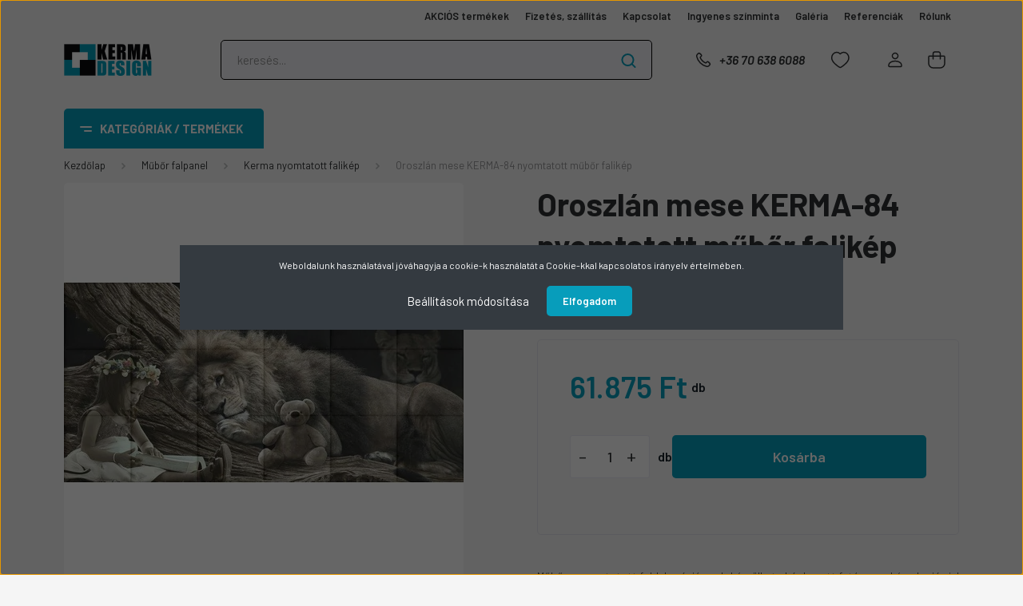

--- FILE ---
content_type: text/html; charset=UTF-8
request_url: https://kerma.hu/_fragment?_path=_format%3Dhtml%26_locale%3Den%26_controller%3Dmodule%252Flastseen&_hash=qlqdEQLfTcBQWhg1MrTJlVV%2BBRu68uDoEc4tId46fVA%3D
body_size: 1075
content:



    
            <div id="module_lastseen_wrapper" class="module-lastseen-wrapper">
        <div id="lastseen" class="module product-module home-position snapshot_vertical_direction" >
                                    <div class="module-head">
                                <h3 class="module-head-title">Utoljára megtekintett termékek</h3>
                    </div>
                            <div class="module-body">
                            <div class="product-snapshot-vertical snapshot_vertical snapshot-list-secondary-image list list_with_divs" id="lastseen_home_list"><div class="product-snapshot list_div_item">    
<div class="card product-card h-100  mobile-simple-view" >
    <div class="card-top-position"></div>
    <div class="product-card-image d-flex-center position-relative list_picture">
                    <div class="position-absolute snapshot-badge-wrapper">
                

<div class="product_badges horizontal-orientation">
    </div>

            </div>
                    <a data-type="ajax" class="btn btn-primary btn-quickview fancybox product-card-quickview position-absolute"
       data-fancybox-wrapcss="fancybox-quickview" data-src="https://kerma.hu/index.php?route=product/quickview&product_id=75123" data-width="850" data-height="600" href="javascript:;" rel="nofollow">
        Villámnézet
    </a>

        <a class="img-thumbnail-link" href="https://kerma.hu/oroszlan-mese-kerma-84-nyomtatott-mubor-falikep" title="Oroszlán mese KERMA-84 nyomtatott műbőr falikép">
                            <img src="[data-uri]" data-src="https://kermadesign.cdn.shoprenter.hu/custom/kermadesign/image/cache/w270h270q100/product/593499/product_600x500.jpg.webp?lastmod=1680509985.1713359714" class="card-img-top img-thumbnail" title="Oroszlán mese KERMA-84 nyomtatott műbőr falikép" alt="Oroszlán mese KERMA-84 nyomtatott műbőr falikép"  />
                    </a>
    </div>
    <div class="card-body product-card-body">
                <h2 class="product-card-item product-card-title h4">
    <a href="https://kerma.hu/oroszlan-mese-kerma-84-nyomtatott-mubor-falikep" title="Oroszlán mese KERMA-84 nyomtatott műbőr falikép">Oroszlán mese KERMA-84 nyomtatott műbőr falikép</a>
    </h2>    <div class="product-card-item product-card-stock stock-status-id-15" style="color:#0817f2">
        Rendelhető, szállítás: 1-2 hét
</div>    <div class="product-card-item product-card-manufacturer">
        <span>Gyártó:</span> <a href="https://kerma.hu/kerma-design-kft-m-429">Kerma Design</a>
    </div>
    <div class="product-card-item product-card-price d-flex flex-row flex-wrap">
                    <span class="product-price">61.875 Ft</span>
                                    <div class="product-price__decrease-wrapper d-flex flex-column w-100">
                                            </div>
                    </div>
    

    </div>
    <div class="card-footer product-card-footer">
        
        <div class="product-card-item product-card-cart-button list_addtocart">
    <input class="quantity-input"aria-label="quantity input"min="1"name="quantity" step="1" type="number" value="1"/><span class="quantity-name-text">db</span><a rel="nofollow, noindex" href="https://kerma.hu/index.php?route=checkout/cart&product_id=75123&quantity=1" data-product-id="75123" data-name="Oroszlán mese KERMA-84 nyomtatott műbőr falikép" data-price="61874.999948" data-quantity-name="db" data-price-without-currency="61875.00" data-currency="HUF" data-product-sku="falikép-84" data-brand="Kerma Design"  class="button btn btn-primary button-add-to-cart"><span>Kosárba</span></a>
</div>
        <input type="hidden" name="product_id" value="75123" />
    </div>
</div>
</div></div>
                                    </div>
                                </div>
    
            </div>
    

--- FILE ---
content_type: text/html
request_url: https://cdn.trustindex.io/widgets/8a/8a1891f43965638c4d2698d8d5f/content.html
body_size: 369
content:
<div class=" ti-widget ti-no-profile-img " data-layout-id="106" data-layout-category="button" data-set-id="light-minimal" data-pid="8a1891f43965638c4d2698d8d5f" data-language="hu" data-close-locale="Bezárás" data-rich-snippet="1cc65a2235gbbf3e" data-css-version="2" data-footer-link-domain="trustindex.io" data-size="1" > <div class="ti-widget-container"> <a href="https://www.trustindex.io/reviews/www.kerma.hu" target="_blank" rel="noopener" class="ti-header ti-header-grid source-Google" > <div class="ti-fade-container"> <div class="ti-small-logo"> <img src="https://cdn.trustindex.io/assets/platform/Google/logo.svg" loading="lazy" alt="Google" width="150" height="25" /> </div> <span class="ti-stars"><img class="ti-star f" src="https://cdn.trustindex.io/assets/platform/Google/star/f.svg" alt="Google" width="17" height="17" loading="lazy" /><img class="ti-star f" src="https://cdn.trustindex.io/assets/platform/Google/star/f.svg" alt="Google" width="17" height="17" loading="lazy" /><img class="ti-star f" src="https://cdn.trustindex.io/assets/platform/Google/star/f.svg" alt="Google" width="17" height="17" loading="lazy" /><img class="ti-star f" src="https://cdn.trustindex.io/assets/platform/Google/star/f.svg" alt="Google" width="17" height="17" loading="lazy" /><img class="ti-star f" src="https://cdn.trustindex.io/assets/platform/Google/star/f.svg" alt="Google" width="17" height="17" loading="lazy" /></span> <div class="ti-mob-row"> <span class="nowrap"><strong>4.9<span class="ti-separator"></span>2825 vélemény</strong></span> </div> </div> </a> </div> </div> <style class="scss-content">.ti-widget[data-layout-id='106'][data-set-id='light-minimal'][data-pid='8a1891f43965638c4d2698d8d5f']{text-align:left}</style>

--- FILE ---
content_type: text/html
request_url: https://cdn.trustindex.io/widgets/41/415e515347c828b484eb62607/content.html
body_size: 2859
content:
<div class=" ti-widget " data-layout-id="4" data-layout-category="slider" data-set-id="blue" data-pid="415e515347c828b484eb62607" data-language="hu" data-close-locale="Bezárás" data-review-target-width="" data-css-version="2" data-footer-link-domain="trustindex.io" data-review-text-mode="scroll" data-reply-by-locale="Válasz a tulajdonostól" data-only-rating-locale="Ez a felhasználó csak egy értékelést hagyott." data-pager-autoplay-timeout="6" > <div class="ti-widget-container ti-col-3"> <div class="ti-reviews-container"> <div class="ti-controls"> <div class="ti-next" aria-label="Következő vélemény" role="button" tabindex="0"></div> <div class="ti-prev" aria-label="Előző vélemény" role="button" tabindex="0"></div> </div> <div class="ti-reviews-container-wrapper"> <div class="ti-review-item source-Google ti-image-layout-thumbnail" data-id="568c169f27b821b8de9c2fdc1ff8e000" > <div class="ti-inner"> <div class="ti-review-header"> <div class="ti-platform-icon ti-with-tooltip"> <span class="ti-tooltip">Közzétéve itt: Google</span> <img src="https://cdn.trustindex.io/assets/platform/Google/icon.svg" alt="Google" width="20" height="20" loading="lazy" /> </div> <div class="ti-profile-img"> <img src="https://lh3.googleusercontent.com/a/ACg8ocKf1w_4a5sVBSz25jDPGk7gsOJ8Hnp8LMqCMK6vCSYkJVwvoQ=w40-h40-c-rp-mo-ba2-br100" srcset="https://lh3.googleusercontent.com/a/ACg8ocKf1w_4a5sVBSz25jDPGk7gsOJ8Hnp8LMqCMK6vCSYkJVwvoQ=w80-h80-c-rp-mo-ba2-br100 2x" alt="Attila Gyulai profile picture" loading="lazy" /> </div> <div class="ti-profile-details"> <div class="ti-name"> Attila Gyulai </div> <div class="ti-date">2025-12-02</div> </div> </div> <span class="ti-stars"><img class="ti-star f" src="https://cdn.trustindex.io/assets/platform/Google/star/f.svg" alt="Google" width="17" height="17" loading="lazy" /><img class="ti-star f" src="https://cdn.trustindex.io/assets/platform/Google/star/f.svg" alt="Google" width="17" height="17" loading="lazy" /><img class="ti-star f" src="https://cdn.trustindex.io/assets/platform/Google/star/f.svg" alt="Google" width="17" height="17" loading="lazy" /><img class="ti-star f" src="https://cdn.trustindex.io/assets/platform/Google/star/f.svg" alt="Google" width="17" height="17" loading="lazy" /><img class="ti-star f" src="https://cdn.trustindex.io/assets/platform/Google/star/f.svg" alt="Google" width="17" height="17" loading="lazy" /></span> <div class="ti-review-text-container ti-review-content">Gyors szállítás, megfizethető árak. Kiváló csomagolás👍 1db sérült sem volt. Legközelebb is Önöktől rendelek.</div> <span class="ti-read-more" data-container=".ti-review-content" data-collapse-text="Elrejt" data-open-text="Olvass tovább" ></span> </div> </div> <div class="ti-review-item source-Google ti-image-layout-thumbnail" data-id="8a990b0c6e99f26bf810de7bf00ce14b" > <div class="ti-inner"> <div class="ti-review-header"> <div class="ti-platform-icon ti-with-tooltip"> <span class="ti-tooltip">Közzétéve itt: Google</span> <img src="https://cdn.trustindex.io/assets/platform/Google/icon.svg" alt="Google" width="20" height="20" loading="lazy" /> </div> <div class="ti-profile-img"> <img src="https://lh3.googleusercontent.com/a-/ALV-UjVrjPYJaeiwqRAXnz_OAhtKhKJ14Z1_10WTO5hzs5V2dQO5-sDR=w40-h40-c-rp-mo-br100" srcset="https://lh3.googleusercontent.com/a-/ALV-UjVrjPYJaeiwqRAXnz_OAhtKhKJ14Z1_10WTO5hzs5V2dQO5-sDR=w80-h80-c-rp-mo-br100 2x" alt="Ilona Kovács profile picture" loading="lazy" /> </div> <div class="ti-profile-details"> <div class="ti-name"> Ilona Kovács </div> <div class="ti-date">2025-11-28</div> </div> </div> <span class="ti-stars"><img class="ti-star f" src="https://cdn.trustindex.io/assets/platform/Google/star/f.svg" alt="Google" width="17" height="17" loading="lazy" /><img class="ti-star f" src="https://cdn.trustindex.io/assets/platform/Google/star/f.svg" alt="Google" width="17" height="17" loading="lazy" /><img class="ti-star f" src="https://cdn.trustindex.io/assets/platform/Google/star/f.svg" alt="Google" width="17" height="17" loading="lazy" /><img class="ti-star f" src="https://cdn.trustindex.io/assets/platform/Google/star/f.svg" alt="Google" width="17" height="17" loading="lazy" /><img class="ti-star f" src="https://cdn.trustindex.io/assets/platform/Google/star/f.svg" alt="Google" width="17" height="17" loading="lazy" /></span> <div class="ti-review-text-container ti-review-content">Nagyon jó áruház! 3 nap alatt  megérkezett a falpanel. Olyan mint a képen, megfizethető, szép!</div> <span class="ti-read-more" data-container=".ti-review-content" data-collapse-text="Elrejt" data-open-text="Olvass tovább" ></span> </div> </div> <div class="ti-review-item source-Trustindex ti-image-layout-thumbnail" data-id="17f144bdb12477b4c2b582278f6b2f74" > <div class="ti-inner"> <div class="ti-review-header"> <div class="ti-platform-icon ti-with-tooltip"> <span class="ti-tooltip">Közzétéve itt: Trustindex</span> <img src="https://cdn.trustindex.io/assets/platform/Trustindex/icon.svg" alt="Trustindex" width="20" height="20" loading="lazy" /> </div> <div class="ti-profile-img"> <img src="https://cdn.trustindex.io/assets/default-avatar/noprofile-03.svg" srcset="https://cdn.trustindex.io/assets/default-avatar/noprofile-03.svg 2x" alt="Szabó Balázs profile picture" loading="lazy" /> </div> <div class="ti-profile-details"> <div class="ti-name"> Szabó Balázs </div> <div class="ti-date">2025-11-25</div> </div> </div> <span class="ti-stars"><img class="ti-star f" src="https://cdn.trustindex.io/assets/platform/Trustindex/star/f.svg" alt="Trustindex" width="17" height="17" loading="lazy" /><img class="ti-star f" src="https://cdn.trustindex.io/assets/platform/Trustindex/star/f.svg" alt="Trustindex" width="17" height="17" loading="lazy" /><img class="ti-star f" src="https://cdn.trustindex.io/assets/platform/Trustindex/star/f.svg" alt="Trustindex" width="17" height="17" loading="lazy" /><img class="ti-star f" src="https://cdn.trustindex.io/assets/platform/Trustindex/star/f.svg" alt="Trustindex" width="17" height="17" loading="lazy" /><img class="ti-star e" src="https://cdn.trustindex.io/assets/platform/Trustindex/star/e.svg" alt="Trustindex" width="17" height="17" loading="lazy" /></span> <div class="ti-review-text-container ti-review-content"><strong>Sajnos nem azt kaptam másodjára amit rendeltem?</strong>
Csempemintás panelt rendeltem öt darabot! Nagyon megtetszett és rendeltem még tízet! Sajnos nem azt kaptam másodjára amit rendeltem! Kicsit bosszant a dolog de nem, de az vigasztal hogy a végeredmény egész jó lett!</div> <span class="ti-read-more" data-container=".ti-review-content" data-collapse-text="Elrejt" data-open-text="Olvass tovább" ></span> </div> </div> <div class="ti-review-item source-Google ti-image-layout-thumbnail" data-id="6a149be138416613b795e06f5a708348" > <div class="ti-inner"> <div class="ti-review-header"> <div class="ti-platform-icon ti-with-tooltip"> <span class="ti-tooltip">Közzétéve itt: Google</span> <img src="https://cdn.trustindex.io/assets/platform/Google/icon.svg" alt="Google" width="20" height="20" loading="lazy" /> </div> <div class="ti-profile-img"> <img src="https://lh3.googleusercontent.com/a/ACg8ocKqr8hpJ45w6GS7N5Wzwl8kImUbeIBmkAKQqNdHwMTHNrWYQA=w40-h40-c-rp-mo-br100" srcset="https://lh3.googleusercontent.com/a/ACg8ocKqr8hpJ45w6GS7N5Wzwl8kImUbeIBmkAKQqNdHwMTHNrWYQA=w80-h80-c-rp-mo-br100 2x" alt="Mónika Farádi-Szabó profile picture" loading="lazy" /> </div> <div class="ti-profile-details"> <div class="ti-name"> Mónika Farádi-Szabó </div> <div class="ti-date">2025-11-18</div> </div> </div> <span class="ti-stars"><img class="ti-star f" src="https://cdn.trustindex.io/assets/platform/Google/star/f.svg" alt="Google" width="17" height="17" loading="lazy" /><img class="ti-star f" src="https://cdn.trustindex.io/assets/platform/Google/star/f.svg" alt="Google" width="17" height="17" loading="lazy" /><img class="ti-star f" src="https://cdn.trustindex.io/assets/platform/Google/star/f.svg" alt="Google" width="17" height="17" loading="lazy" /><img class="ti-star f" src="https://cdn.trustindex.io/assets/platform/Google/star/f.svg" alt="Google" width="17" height="17" loading="lazy" /><img class="ti-star f" src="https://cdn.trustindex.io/assets/platform/Google/star/f.svg" alt="Google" width="17" height="17" loading="lazy" /></span> <div class="ti-review-text-container ti-review-content">Nagyon jó termék. Jól mutat a falon, könnyű volt felrakni. Szerintem még rendelünk.</div> <span class="ti-read-more" data-container=".ti-review-content" data-collapse-text="Elrejt" data-open-text="Olvass tovább" ></span> </div> </div> <div class="ti-review-item source-Google ti-image-layout-thumbnail" data-id="2c3882355becc8b01edf3de912fb8ae9" > <div class="ti-inner"> <div class="ti-review-header"> <div class="ti-platform-icon ti-with-tooltip"> <span class="ti-tooltip">Közzétéve itt: Google</span> <img src="https://cdn.trustindex.io/assets/platform/Google/icon.svg" alt="Google" width="20" height="20" loading="lazy" /> </div> <div class="ti-profile-img"> <img src="https://lh3.googleusercontent.com/a-/ALV-UjWf-UUeU9Gd7nrbTbU6HtJC9CfDn7tUyRFQ3R2yVSP-DyE_CT0=w40-h40-c-rp-mo-br100" srcset="https://lh3.googleusercontent.com/a-/ALV-UjWf-UUeU9Gd7nrbTbU6HtJC9CfDn7tUyRFQ3R2yVSP-DyE_CT0=w80-h80-c-rp-mo-br100 2x" alt="Judit Gazsó profile picture" loading="lazy" /> </div> <div class="ti-profile-details"> <div class="ti-name"> Judit Gazsó </div> <div class="ti-date">2025-11-11</div> </div> </div> <span class="ti-stars"><img class="ti-star f" src="https://cdn.trustindex.io/assets/platform/Google/star/f.svg" alt="Google" width="17" height="17" loading="lazy" /><img class="ti-star f" src="https://cdn.trustindex.io/assets/platform/Google/star/f.svg" alt="Google" width="17" height="17" loading="lazy" /><img class="ti-star f" src="https://cdn.trustindex.io/assets/platform/Google/star/f.svg" alt="Google" width="17" height="17" loading="lazy" /><img class="ti-star f" src="https://cdn.trustindex.io/assets/platform/Google/star/f.svg" alt="Google" width="17" height="17" loading="lazy" /><img class="ti-star f" src="https://cdn.trustindex.io/assets/platform/Google/star/f.svg" alt="Google" width="17" height="17" loading="lazy" /></span> <div class="ti-review-text-container ti-review-content">Azr kaptam amit rendeltem. Nagyon meg vagyok elégedve a kért falpanellel.</div> <span class="ti-read-more" data-container=".ti-review-content" data-collapse-text="Elrejt" data-open-text="Olvass tovább" ></span> </div> </div> <div class="ti-review-item source-Google ti-image-layout-thumbnail" data-id="2970e422b06b6b80e4ed2197bd6c20f0" > <div class="ti-inner"> <div class="ti-review-header"> <div class="ti-platform-icon ti-with-tooltip"> <span class="ti-tooltip">Közzétéve itt: Google</span> <img src="https://cdn.trustindex.io/assets/platform/Google/icon.svg" alt="Google" width="20" height="20" loading="lazy" /> </div> <div class="ti-profile-img"> <img src="https://lh3.googleusercontent.com/a-/ALV-UjVLZvYa74zjs9U56cMLTqRM0Vt_e8lBwNMuU11Lh-xsgNiMB4kl=w40-h40-c-rp-mo-br100" srcset="https://lh3.googleusercontent.com/a-/ALV-UjVLZvYa74zjs9U56cMLTqRM0Vt_e8lBwNMuU11Lh-xsgNiMB4kl=w80-h80-c-rp-mo-br100 2x" alt="Zoltán Bősze profile picture" loading="lazy" /> </div> <div class="ti-profile-details"> <div class="ti-name"> Zoltán Bősze </div> <div class="ti-date">2025-10-29</div> </div> </div> <span class="ti-stars"><img class="ti-star f" src="https://cdn.trustindex.io/assets/platform/Google/star/f.svg" alt="Google" width="17" height="17" loading="lazy" /><img class="ti-star f" src="https://cdn.trustindex.io/assets/platform/Google/star/f.svg" alt="Google" width="17" height="17" loading="lazy" /><img class="ti-star f" src="https://cdn.trustindex.io/assets/platform/Google/star/f.svg" alt="Google" width="17" height="17" loading="lazy" /><img class="ti-star f" src="https://cdn.trustindex.io/assets/platform/Google/star/f.svg" alt="Google" width="17" height="17" loading="lazy" /><img class="ti-star f" src="https://cdn.trustindex.io/assets/platform/Google/star/f.svg" alt="Google" width="17" height="17" loading="lazy" /></span> <div class="ti-review-text-container ti-review-content">Tökéletes termék, 2 napos szállítás.. Kösz szépen</div> <span class="ti-read-more" data-container=".ti-review-content" data-collapse-text="Elrejt" data-open-text="Olvass tovább" ></span> </div> </div> <div class="ti-review-item source-Google ti-image-layout-thumbnail" data-id="429907e26bfccb823a6fa081d509ea6d" > <div class="ti-inner"> <div class="ti-review-header"> <div class="ti-platform-icon ti-with-tooltip"> <span class="ti-tooltip">Közzétéve itt: Google</span> <img src="https://cdn.trustindex.io/assets/platform/Google/icon.svg" alt="Google" width="20" height="20" loading="lazy" /> </div> <div class="ti-profile-img"> <img src="https://lh3.googleusercontent.com/a/ACg8ocKnLfITAVPpBywUNEE2h4KLwotLAAeyK6na7OrUvfFA5Fihzg=w40-h40-c-rp-mo-br100" srcset="https://lh3.googleusercontent.com/a/ACg8ocKnLfITAVPpBywUNEE2h4KLwotLAAeyK6na7OrUvfFA5Fihzg=w80-h80-c-rp-mo-br100 2x" alt="Mónika Tóth profile picture" loading="lazy" /> </div> <div class="ti-profile-details"> <div class="ti-name"> Mónika Tóth </div> <div class="ti-date">2025-10-28</div> </div> </div> <span class="ti-stars"><img class="ti-star f" src="https://cdn.trustindex.io/assets/platform/Google/star/f.svg" alt="Google" width="17" height="17" loading="lazy" /><img class="ti-star f" src="https://cdn.trustindex.io/assets/platform/Google/star/f.svg" alt="Google" width="17" height="17" loading="lazy" /><img class="ti-star f" src="https://cdn.trustindex.io/assets/platform/Google/star/f.svg" alt="Google" width="17" height="17" loading="lazy" /><img class="ti-star f" src="https://cdn.trustindex.io/assets/platform/Google/star/f.svg" alt="Google" width="17" height="17" loading="lazy" /><img class="ti-star f" src="https://cdn.trustindex.io/assets/platform/Google/star/f.svg" alt="Google" width="17" height="17" loading="lazy" /></span> <div class="ti-review-text-container ti-review-content">Teljesen dlégedettek vagyunk,rendrlni fogunk még</div> <span class="ti-read-more" data-container=".ti-review-content" data-collapse-text="Elrejt" data-open-text="Olvass tovább" ></span> </div> </div> <div class="ti-review-item source-Google ti-image-layout-thumbnail" data-id="c8209f39a27dd00d79c7494b3b89998a" > <div class="ti-inner"> <div class="ti-review-header"> <div class="ti-platform-icon ti-with-tooltip"> <span class="ti-tooltip">Közzétéve itt: Google</span> <img src="https://cdn.trustindex.io/assets/platform/Google/icon.svg" alt="Google" width="20" height="20" loading="lazy" /> </div> <div class="ti-profile-img"> <img src="https://lh3.googleusercontent.com/a-/ALV-UjVhV1ylgX3P1rU33bnxjok-0bR-PZHEkrtPUe6I4zGI9pvQbiA=w40-h40-c-rp-mo-br100" srcset="https://lh3.googleusercontent.com/a-/ALV-UjVhV1ylgX3P1rU33bnxjok-0bR-PZHEkrtPUe6I4zGI9pvQbiA=w80-h80-c-rp-mo-br100 2x" alt="Zoltán Kis profile picture" loading="lazy" /> </div> <div class="ti-profile-details"> <div class="ti-name"> Zoltán Kis </div> <div class="ti-date">2025-10-25</div> </div> </div> <span class="ti-stars"><img class="ti-star f" src="https://cdn.trustindex.io/assets/platform/Google/star/f.svg" alt="Google" width="17" height="17" loading="lazy" /><img class="ti-star f" src="https://cdn.trustindex.io/assets/platform/Google/star/f.svg" alt="Google" width="17" height="17" loading="lazy" /><img class="ti-star f" src="https://cdn.trustindex.io/assets/platform/Google/star/f.svg" alt="Google" width="17" height="17" loading="lazy" /><img class="ti-star f" src="https://cdn.trustindex.io/assets/platform/Google/star/f.svg" alt="Google" width="17" height="17" loading="lazy" /><img class="ti-star f" src="https://cdn.trustindex.io/assets/platform/Google/star/f.svg" alt="Google" width="17" height="17" loading="lazy" /></span> <div class="ti-review-text-container ti-review-content">Azt kaptam amit vártam. a megkapott panelek jó mínőségűek, felrakásuk egyszerű volt. jó választás .</div> <span class="ti-read-more" data-container=".ti-review-content" data-collapse-text="Elrejt" data-open-text="Olvass tovább" ></span> </div> </div> <div class="ti-review-item source-Trustindex ti-image-layout-thumbnail" data-id="448c654154dc65d289333a2cd99dadd7" > <div class="ti-inner"> <div class="ti-review-header"> <div class="ti-platform-icon ti-with-tooltip"> <span class="ti-tooltip">Közzétéve itt: Trustindex</span> <img src="https://cdn.trustindex.io/assets/platform/Trustindex/icon.svg" alt="Trustindex" width="20" height="20" loading="lazy" /> </div> <div class="ti-profile-img"> <img src="https://lh3.googleusercontent.com/a/ACg8ocLWU-KeSum2mRoLRZKsFCeffT-Nnw8PGDUz0eNVnifWGw2oEQ=w40-h40-c" srcset="https://lh3.googleusercontent.com/a/ACg8ocLWU-KeSum2mRoLRZKsFCeffT-Nnw8PGDUz0eNVnifWGw2oEQ=w80-h80-c 2x" alt="Kolin Borfői profile picture" loading="lazy" /> </div> <div class="ti-profile-details"> <div class="ti-name"> Kolin Borfői </div> <div class="ti-date">2025-10-12</div> </div> </div> <span class="ti-stars"><img class="ti-star f" src="https://cdn.trustindex.io/assets/platform/Trustindex/star/f.svg" alt="Trustindex" width="17" height="17" loading="lazy" /><img class="ti-star f" src="https://cdn.trustindex.io/assets/platform/Trustindex/star/f.svg" alt="Trustindex" width="17" height="17" loading="lazy" /><img class="ti-star f" src="https://cdn.trustindex.io/assets/platform/Trustindex/star/f.svg" alt="Trustindex" width="17" height="17" loading="lazy" /><img class="ti-star f" src="https://cdn.trustindex.io/assets/platform/Trustindex/star/f.svg" alt="Trustindex" width="17" height="17" loading="lazy" /><img class="ti-star f" src="https://cdn.trustindex.io/assets/platform/Trustindex/star/f.svg" alt="Trustindex" width="17" height="17" loading="lazy" /></span> <div class="ti-review-text-container ti-review-content"><strong>🔥💯</strong>
Termék az amit vártam!! Tökéletes!Szép!Gyors ..pontos precíz csapat🔥💯ajánlom!</div> <span class="ti-read-more" data-container=".ti-review-content" data-collapse-text="Elrejt" data-open-text="Olvass tovább" ></span> </div> </div> <div class="ti-review-item source-Google ti-image-layout-thumbnail" data-id="51b610f04ef0d01002c38b0d6620e10d" > <div class="ti-inner"> <div class="ti-review-header"> <div class="ti-platform-icon ti-with-tooltip"> <span class="ti-tooltip">Közzétéve itt: Google</span> <img src="https://cdn.trustindex.io/assets/platform/Google/icon.svg" alt="Google" width="20" height="20" loading="lazy" /> </div> <div class="ti-profile-img"> <img src="https://lh3.googleusercontent.com/a/ACg8ocJW14pnmbdIa08zNcRpTH1BJ5BDLhddQrsSUSpbBS0cS03B7g=w40-h40-c-rp-mo-br100" srcset="https://lh3.googleusercontent.com/a/ACg8ocJW14pnmbdIa08zNcRpTH1BJ5BDLhddQrsSUSpbBS0cS03B7g=w80-h80-c-rp-mo-br100 2x" alt="Attila Deme profile picture" loading="lazy" /> </div> <div class="ti-profile-details"> <div class="ti-name"> Attila Deme </div> <div class="ti-date">2025-10-08</div> </div> </div> <span class="ti-stars"><img class="ti-star f" src="https://cdn.trustindex.io/assets/platform/Google/star/f.svg" alt="Google" width="17" height="17" loading="lazy" /><img class="ti-star f" src="https://cdn.trustindex.io/assets/platform/Google/star/f.svg" alt="Google" width="17" height="17" loading="lazy" /><img class="ti-star f" src="https://cdn.trustindex.io/assets/platform/Google/star/f.svg" alt="Google" width="17" height="17" loading="lazy" /><img class="ti-star f" src="https://cdn.trustindex.io/assets/platform/Google/star/f.svg" alt="Google" width="17" height="17" loading="lazy" /><img class="ti-star f" src="https://cdn.trustindex.io/assets/platform/Google/star/f.svg" alt="Google" width="17" height="17" loading="lazy" /></span> <div class="ti-review-text-container ti-review-content">Nagyon gyors korrekt kiszállítás, jól kezelhető és kiváló minőségű termékek. Öntapadós falpanelt rendeltem, hibátlan minőség, könnyű telepítés, nagyon jól tapad ,könnyen vágható, teljesen megfelelt az elvárásoknak.</div> <span class="ti-read-more" data-container=".ti-review-content" data-collapse-text="Elrejt" data-open-text="Olvass tovább" ></span> </div> </div> </div> <div class="ti-controls-line"> <div class="dot"></div> </div> </div> <div class="ti-footer"> <div class="ti-rating-text"> <span class="nowrap"><strong>Trustindex</strong> összesített értékelés </span><span class="nowrap"><strong>4.9</strong> az 5-ből, </span><span class="nowrap"><strong><a href="https://www.trustindex.io/reviews/www.kerma.hu" target="_blank" rel="noopener">3034 vélemény</a></strong> alapján</span> </div> </div> </div> </div> <style class="scss-content">.ti-widget[data-layout-id='4'][data-set-id='blue'][data-pid='415e515347c828b484eb62607'] .ti-rating-text,.ti-widget[data-layout-id='4'][data-set-id='blue'][data-pid='415e515347c828b484eb62607'] .ti-rating-text strong:not(.ti-rating-large),.ti-widget[data-layout-id='4'][data-set-id='blue'][data-pid='415e515347c828b484eb62607'] .ti-rating-text strong a,.ti-widget[data-layout-id='4'][data-set-id='blue'][data-pid='415e515347c828b484eb62607'] .ti-rating-text strong span,.ti-widget[data-layout-id='4'][data-set-id='blue'][data-pid='415e515347c828b484eb62607'] .ti-rating-text span strong,.ti-widget[data-layout-id='4'][data-set-id='blue'][data-pid='415e515347c828b484eb62607'] .ti-rating-text span,.ti-widget[data-layout-id='4'][data-set-id='blue'][data-pid='415e515347c828b484eb62607'] .ti-footer,.ti-widget[data-layout-id='4'][data-set-id='blue'][data-pid='415e515347c828b484eb62607'] .ti-footer strong:not(.ti-rating-large),.ti-widget[data-layout-id='4'][data-set-id='blue'][data-pid='415e515347c828b484eb62607'] .ti-footer span,.ti-widget[data-layout-id='4'][data-set-id='blue'][data-pid='415e515347c828b484eb62607'] .ti-footer strong a{font-size:14px}.ti-widget[data-layout-id='4'][data-set-id='blue'][data-pid='415e515347c828b484eb62607'] .ti-read-more{display:none !important}.ti-widget[data-layout-id='4'][data-set-id='blue'][data-pid='415e515347c828b484eb62607'] .ti-review-content{display:block;overscroll-behavior:contain;-webkit-line-clamp:inherit;overflow:auto !important;overflow-x:hidden !important;padding-right:10px}</style>